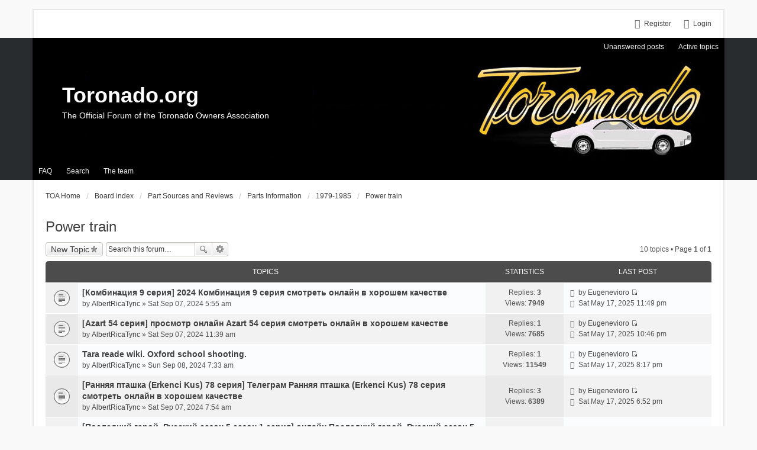

--- FILE ---
content_type: text/html; charset=UTF-8
request_url: http://www.toronado.org/forum/viewforum.php?f=55&sid=f68e0aae482a421c6f251d035e881b6b
body_size: 5642
content:
<!DOCTYPE html>
<html dir="ltr" lang="en-gb">
<head>
<meta charset="utf-8" />
<meta name="viewport" content="width=device-width, initial-scale=1" />

<title>Power train - Toronado.org</title>

	<link rel="alternate" type="application/atom+xml" title="Feed - Toronado.org" href="http://www.toronado.org/forum/feed.php">		<link rel="alternate" type="application/atom+xml" title="Feed - All forums" href="http://www.toronado.org/forum/feed.php?mode=forums">			<link rel="alternate" type="application/atom+xml" title="Feed - Forum - Power train" href="http://www.toronado.org/forum/feed.php?f=55">		
	<link rel="canonical" href="http://www.toronado.org/forum/viewforum.php?f=55">

<!--
	phpBB style name: we_universal
	Based on style:   prosilver (this is the default phpBB3 style)
	Original author:  Tom Beddard ( http://www.subBlue.com/ )
	Modified by:      INVENTEA ( https://inventea.com/ )
-->


<link href="./styles/prosilver/theme/stylesheet.css?assets_version=2" rel="stylesheet">
<link href="./styles/we_universal/theme/stylesheet.css?assets_version=2" rel="stylesheet">
<link href="./styles/prosilver/theme/responsive.css?assets_version=2" rel="stylesheet" media="all and (max-width: 700px), all and (max-device-width: 700px)">
<link href="./styles/we_universal/theme/responsive.css?assets_version=2" rel="stylesheet" media="all and (max-width: 700px), all and (max-device-width: 700px)">



<!--[if lte IE 9]>
	<link href="./styles/prosilver/theme/tweaks.css?assets_version=2" rel="stylesheet">
<![endif]-->





<!--[if lt IE 9]>
	<script type="text/javascript" src="./styles/we_universal/template/html5shiv.min.js"></script>
<![endif]-->

</head>
<body id="phpbb" class="nojs notouch section-viewforum ltr  logged-out">


<div id="wrap">
	<a id="top" class="anchor" accesskey="t"></a>

	<div class="inventea-headerbar">
		<nav class="inventea-wrapper inventea-userbar">
			<div class="dropdown-container hidden inventea-mobile-dropdown-menu">
    <a href="#" class="dropdown-trigger inventea-toggle"><i class="fa fa-bars"></i></a>
    <div class="dropdown hidden">
        <div class="pointer"><div class="pointer-inner"></div></div>
        <ul class="dropdown-contents" role="menubar">
            <li><a href="http://www.toronado.org" role="menuitem"><i class="fa fa-fw fa-home"></i> TOA Home</a></li>            <li><a href="./index.php?sid=ce0c261fdaababdb9fb518ce2a570489" role="menuitem"><i class="fa fa-fw fa-globe"></i> Board index</a></li>

            
            <li><a href="./faq.php?sid=ce0c261fdaababdb9fb518ce2a570489" role="menuitem"><i class="fa fa-fw fa-info-circle"></i> FAQ</a></li>

            
                            <li><a href="./search.php?sid=ce0c261fdaababdb9fb518ce2a570489" role="menuitem"><i class="fa fa-fw fa-search"></i> Search</a></li>
                                                                <li><a href="./search.php?search_id=unanswered&amp;sid=ce0c261fdaababdb9fb518ce2a570489" role="menuitem"><i class="fa fa-fw fa-comment-o"></i> Unanswered posts</a></li>
                <li><a href="./search.php?search_id=active_topics&amp;sid=ce0c261fdaababdb9fb518ce2a570489" role="menuitem"><i class="fa fa-fw fa-check-circle-o"></i> Active topics</a></li>
            
            
                                            <li><a href="./memberlist.php?mode=team&amp;sid=ce0c261fdaababdb9fb518ce2a570489" role="menuitem"><i class="fa fa-fw fa-shield"></i> The team</a></li>            
                        
                    </ul>
    </div>
</div>

			
			<ul class="linklist bulletin inventea-user-menu" role="menubar">
									<li class="small-icon icon-logout rightside" data-skip-responsive="true"><a href="./ucp.php?mode=login&amp;sid=ce0c261fdaababdb9fb518ce2a570489" title="Login" accesskey="x" role="menuitem">Login</a></li>
											<li class="small-icon icon-register rightside" data-skip-responsive="true"><a href="./ucp.php?mode=register&amp;sid=ce0c261fdaababdb9fb518ce2a570489" role="menuitem">Register</a></li>
																	</ul>
		</nav>
	</div>

	<header class="inventea-header">
		<div class="inventea-dashboard" role="banner">
						<nav role="navigation">
	<div class="inventea-posts-menu">
		<ul class="inventea-menu" role="menubar">
			
																			<li><a href="./search.php?search_id=unanswered&amp;sid=ce0c261fdaababdb9fb518ce2a570489" role="menuitem">Unanswered posts</a></li>
				<li><a href="./search.php?search_id=active_topics&amp;sid=ce0c261fdaababdb9fb518ce2a570489" role="menuitem">Active topics</a></li>
			
					</ul>
	</div>

	<div class="inventea-forum-menu">
		<ul class="inventea-menu" role="menubar">
			
			<li><a href="./faq.php?sid=ce0c261fdaababdb9fb518ce2a570489" rel="help" title="Frequently Asked Questions" role="menuitem">FAQ</a></li>
			<li><a href="./search.php?sid=ce0c261fdaababdb9fb518ce2a570489" role="menuitem">Search</a></li>
											<li><a href="./memberlist.php?mode=team&amp;sid=ce0c261fdaababdb9fb518ce2a570489" role="menuitem">The team</a></li>			
						
					</ul>
	</div>
</nav>

			<div class="inventea-sitename">
				<h1><a href="http://www.toronado.org" title="TOA Home">Toronado.org</a></h1>
				<span>The Official Forum of the Toronado Owners Association</span>
			</div>
		</div>
	</header>

	<div class="inventea-wrapper inventea-content" role="main">
		
		<ul id="nav-breadcrumbs" class="linklist navlinks" role="menubar">
			
									<li class="small-icon breadcrumbs">
				<span class="crumb" itemtype="http://data-vocabulary.org/Breadcrumb" itemscope=""><a href="http://www.toronado.org" data-navbar-reference="home" itemprop="url"><span itemprop="title">TOA Home</span></a></span>								<span class="crumb" itemtype="http://data-vocabulary.org/Breadcrumb" itemscope=""><a href="./index.php?sid=ce0c261fdaababdb9fb518ce2a570489" accesskey="h" data-navbar-reference="index" itemprop="url"><span itemprop="title">Board index</span></a></span>
														<span class="crumb" itemtype="http://data-vocabulary.org/Breadcrumb" itemscope="" data-forum-id="67"><a href="./viewforum.php?f=67&amp;sid=ce0c261fdaababdb9fb518ce2a570489" itemprop="url"><span itemprop="title">Part Sources and Reviews</span></a></span>
																			<span class="crumb" itemtype="http://data-vocabulary.org/Breadcrumb" itemscope="" data-forum-id="40"><a href="./viewforum.php?f=40&amp;sid=ce0c261fdaababdb9fb518ce2a570489" itemprop="url"><span itemprop="title">Parts Information</span></a></span>
																			<span class="crumb" itemtype="http://data-vocabulary.org/Breadcrumb" itemscope="" data-forum-id="44"><a href="./viewforum.php?f=44&amp;sid=ce0c261fdaababdb9fb518ce2a570489" itemprop="url"><span itemprop="title">1979-1985</span></a></span>
																			<span class="crumb" itemtype="http://data-vocabulary.org/Breadcrumb" itemscope="" data-forum-id="55"><a href="./viewforum.php?f=55&amp;sid=ce0c261fdaababdb9fb518ce2a570489" itemprop="url"><span itemprop="title">Power train</span></a></span>
																</li>
					</ul>

		
		<h2 class="forum-title"><a href="./viewforum.php?f=55&amp;sid=ce0c261fdaababdb9fb518ce2a570489">Power train</a></h2>
<div>
	<!-- NOTE: remove the style="display: none" when you want to have the forum description on the forum body -->
	<div style="display: none !important;">Anything that you can see under the hood, all underhood electrical, fuel, coolant and A/C.<br /></div>	</div>



	<div class="action-bar top">

			<div class="buttons">
			
			<a href="./posting.php?mode=post&amp;f=55&amp;sid=ce0c261fdaababdb9fb518ce2a570489" class="button icon-button post-icon" title="Post a new topic">
				New Topic			</a>

					</div>
	
			<div class="search-box" role="search">
			<form method="get" id="forum-search" action="./search.php?sid=ce0c261fdaababdb9fb518ce2a570489">
			<fieldset>
				<input class="inputbox search tiny" type="search" name="keywords" id="search_keywords" size="20" placeholder="Search this forum…" />
				<button class="button icon-button search-icon" type="submit" title="Search">Search</button>
				<a href="./search.php?sid=ce0c261fdaababdb9fb518ce2a570489" class="button icon-button search-adv-icon" title="Advanced search">Advanced search</a>
				<input type="hidden" name="fid[0]" value="55" />
<input type="hidden" name="sid" value="ce0c261fdaababdb9fb518ce2a570489" />

			</fieldset>
			</form>
		</div>
	
	<div class="pagination">
				10 topics
					&bull; Page <strong>1</strong> of <strong>1</strong>
			</div>

	</div>



	
			<div class="forumbg">
		<div class="inner">
		<ul class="topiclist">
			<li class="header">
				<dl class="icon">
					<dt><div class="list-inner">Topics</div></dt>
					<dd class="posts">Statistics</dd>
					<dd class="lastpost"><span>Last post</span></dd>
				</dl>
			</li>
		</ul>
		<ul class="topiclist topics">
	
		<li class="row bg1">
			<dl title="No unread posts">
				<dt class="icon topic_read"></dt>
				<dd>
										<div class="list-inner">
												<a href="./viewtopic.php?f=55&amp;t=23576&amp;sid=ce0c261fdaababdb9fb518ce2a570489" class="topictitle">[Комбинация 9 серия] 2024 Комбинация 9 серия смотреть онлайн в хорошем качестве</a>
																		<br />

												<div class="responsive-show" style="display: none;">
							Last post by <a href="./memberlist.php?mode=viewprofile&amp;u=45504&amp;sid=ce0c261fdaababdb9fb518ce2a570489" class="username">Eugenevioro</a> &laquo; <a href="./viewtopic.php?f=55&amp;t=23576&amp;p=657292&amp;sid=ce0c261fdaababdb9fb518ce2a570489#p657292" title="Go to last post">Sat May 17, 2025 11:49 pm</a>
													</div>
						<span class="responsive-show left-box" style="display: none;">Replies: <strong>3</strong></span>						
						
						<div class="responsive-hide">
																					by <a href="./memberlist.php?mode=viewprofile&amp;u=42183&amp;sid=ce0c261fdaababdb9fb518ce2a570489" class="username">AlbertRicaTync</a> &raquo; Sat Sep 07, 2024 5:55 am
													</div>

											</div>
				</dd>
				<dd class="posts">
					Replies: <strong>3</strong><br />
					Views: <strong>7949</strong>
				</dd>
				<dd class="lastpost"><span><i class="fa fa-fw fa-user"></i> <dfn>Last post </dfn>by <a href="./memberlist.php?mode=viewprofile&amp;u=45504&amp;sid=ce0c261fdaababdb9fb518ce2a570489" class="username">Eugenevioro</a>
					<a href="./viewtopic.php?f=55&amp;t=23576&amp;p=657292&amp;sid=ce0c261fdaababdb9fb518ce2a570489#p657292" title="Go to last post"><span class="imageset icon_topic_latest" title="View the latest post">View the latest post</span></a> <br /><i class="fa fa-fw fa-clock-o"></i> Sat May 17, 2025 11:49 pm</span>
				</dd>
			</dl>
		</li>

	

	
	
		<li class="row bg2">
			<dl title="No unread posts">
				<dt class="icon topic_read"></dt>
				<dd>
										<div class="list-inner">
												<a href="./viewtopic.php?f=55&amp;t=23678&amp;sid=ce0c261fdaababdb9fb518ce2a570489" class="topictitle">[Azart 54 серия] просмотр онлайн Azart 54 серия смотреть онлайн в хорошем качестве</a>
																		<br />

												<div class="responsive-show" style="display: none;">
							Last post by <a href="./memberlist.php?mode=viewprofile&amp;u=45504&amp;sid=ce0c261fdaababdb9fb518ce2a570489" class="username">Eugenevioro</a> &laquo; <a href="./viewtopic.php?f=55&amp;t=23678&amp;p=657137&amp;sid=ce0c261fdaababdb9fb518ce2a570489#p657137" title="Go to last post">Sat May 17, 2025 10:46 pm</a>
													</div>
						<span class="responsive-show left-box" style="display: none;">Replies: <strong>1</strong></span>						
						
						<div class="responsive-hide">
																					by <a href="./memberlist.php?mode=viewprofile&amp;u=42183&amp;sid=ce0c261fdaababdb9fb518ce2a570489" class="username">AlbertRicaTync</a> &raquo; Sat Sep 07, 2024 11:39 am
													</div>

											</div>
				</dd>
				<dd class="posts">
					Replies: <strong>1</strong><br />
					Views: <strong>7685</strong>
				</dd>
				<dd class="lastpost"><span><i class="fa fa-fw fa-user"></i> <dfn>Last post </dfn>by <a href="./memberlist.php?mode=viewprofile&amp;u=45504&amp;sid=ce0c261fdaababdb9fb518ce2a570489" class="username">Eugenevioro</a>
					<a href="./viewtopic.php?f=55&amp;t=23678&amp;p=657137&amp;sid=ce0c261fdaababdb9fb518ce2a570489#p657137" title="Go to last post"><span class="imageset icon_topic_latest" title="View the latest post">View the latest post</span></a> <br /><i class="fa fa-fw fa-clock-o"></i> Sat May 17, 2025 10:46 pm</span>
				</dd>
			</dl>
		</li>

	

	
	
		<li class="row bg1">
			<dl title="No unread posts">
				<dt class="icon topic_read"></dt>
				<dd>
										<div class="list-inner">
												<a href="./viewtopic.php?f=55&amp;t=23697&amp;sid=ce0c261fdaababdb9fb518ce2a570489" class="topictitle">Tara reade wiki.
Oxford school shooting.</a>
																		<br />

												<div class="responsive-show" style="display: none;">
							Last post by <a href="./memberlist.php?mode=viewprofile&amp;u=45504&amp;sid=ce0c261fdaababdb9fb518ce2a570489" class="username">Eugenevioro</a> &laquo; <a href="./viewtopic.php?f=55&amp;t=23697&amp;p=656743&amp;sid=ce0c261fdaababdb9fb518ce2a570489#p656743" title="Go to last post">Sat May 17, 2025 8:17 pm</a>
													</div>
						<span class="responsive-show left-box" style="display: none;">Replies: <strong>1</strong></span>						
						
						<div class="responsive-hide">
																					by <a href="./memberlist.php?mode=viewprofile&amp;u=42183&amp;sid=ce0c261fdaababdb9fb518ce2a570489" class="username">AlbertRicaTync</a> &raquo; Sun Sep 08, 2024 7:33 am
													</div>

											</div>
				</dd>
				<dd class="posts">
					Replies: <strong>1</strong><br />
					Views: <strong>11549</strong>
				</dd>
				<dd class="lastpost"><span><i class="fa fa-fw fa-user"></i> <dfn>Last post </dfn>by <a href="./memberlist.php?mode=viewprofile&amp;u=45504&amp;sid=ce0c261fdaababdb9fb518ce2a570489" class="username">Eugenevioro</a>
					<a href="./viewtopic.php?f=55&amp;t=23697&amp;p=656743&amp;sid=ce0c261fdaababdb9fb518ce2a570489#p656743" title="Go to last post"><span class="imageset icon_topic_latest" title="View the latest post">View the latest post</span></a> <br /><i class="fa fa-fw fa-clock-o"></i> Sat May 17, 2025 8:17 pm</span>
				</dd>
			</dl>
		</li>

	

	
	
		<li class="row bg2">
			<dl title="No unread posts">
				<dt class="icon topic_read"></dt>
				<dd>
										<div class="list-inner">
												<a href="./viewtopic.php?f=55&amp;t=23610&amp;sid=ce0c261fdaababdb9fb518ce2a570489" class="topictitle">[Ранняя пташка (Erkenci Kus) 78 серия] Телеграм Ранняя пташка (Erkenci Kus) 78 серия смотреть онлайн в хорошем качестве</a>
																		<br />

												<div class="responsive-show" style="display: none;">
							Last post by <a href="./memberlist.php?mode=viewprofile&amp;u=45504&amp;sid=ce0c261fdaababdb9fb518ce2a570489" class="username">Eugenevioro</a> &laquo; <a href="./viewtopic.php?f=55&amp;t=23610&amp;p=656506&amp;sid=ce0c261fdaababdb9fb518ce2a570489#p656506" title="Go to last post">Sat May 17, 2025 6:52 pm</a>
													</div>
						<span class="responsive-show left-box" style="display: none;">Replies: <strong>3</strong></span>						
						
						<div class="responsive-hide">
																					by <a href="./memberlist.php?mode=viewprofile&amp;u=42183&amp;sid=ce0c261fdaababdb9fb518ce2a570489" class="username">AlbertRicaTync</a> &raquo; Sat Sep 07, 2024 7:54 am
													</div>

											</div>
				</dd>
				<dd class="posts">
					Replies: <strong>3</strong><br />
					Views: <strong>6389</strong>
				</dd>
				<dd class="lastpost"><span><i class="fa fa-fw fa-user"></i> <dfn>Last post </dfn>by <a href="./memberlist.php?mode=viewprofile&amp;u=45504&amp;sid=ce0c261fdaababdb9fb518ce2a570489" class="username">Eugenevioro</a>
					<a href="./viewtopic.php?f=55&amp;t=23610&amp;p=656506&amp;sid=ce0c261fdaababdb9fb518ce2a570489#p656506" title="Go to last post"><span class="imageset icon_topic_latest" title="View the latest post">View the latest post</span></a> <br /><i class="fa fa-fw fa-clock-o"></i> Sat May 17, 2025 6:52 pm</span>
				</dd>
			</dl>
		</li>

	

	
	
		<li class="row bg1">
			<dl title="No unread posts">
				<dt class="icon topic_read"></dt>
				<dd>
										<div class="list-inner">
												<a href="./viewtopic.php?f=55&amp;t=23559&amp;sid=ce0c261fdaababdb9fb518ce2a570489" class="topictitle">[Последний герой. Русский сезон 5 сезон 1 серия] онлайн Последний герой. Русский сезон 5 сезон 1 серия смотреть онлайн в</a>
																		<br />

												<div class="responsive-show" style="display: none;">
							Last post by <a href="./memberlist.php?mode=viewprofile&amp;u=45504&amp;sid=ce0c261fdaababdb9fb518ce2a570489" class="username">Eugenevioro</a> &laquo; <a href="./viewtopic.php?f=55&amp;t=23559&amp;p=654166&amp;sid=ce0c261fdaababdb9fb518ce2a570489#p654166" title="Go to last post">Sat May 17, 2025 1:10 am</a>
													</div>
						<span class="responsive-show left-box" style="display: none;">Replies: <strong>2</strong></span>						
						
						<div class="responsive-hide">
																					by <a href="./memberlist.php?mode=viewprofile&amp;u=42183&amp;sid=ce0c261fdaababdb9fb518ce2a570489" class="username">AlbertRicaTync</a> &raquo; Sat Sep 07, 2024 4:55 am
													</div>

											</div>
				</dd>
				<dd class="posts">
					Replies: <strong>2</strong><br />
					Views: <strong>6278</strong>
				</dd>
				<dd class="lastpost"><span><i class="fa fa-fw fa-user"></i> <dfn>Last post </dfn>by <a href="./memberlist.php?mode=viewprofile&amp;u=45504&amp;sid=ce0c261fdaababdb9fb518ce2a570489" class="username">Eugenevioro</a>
					<a href="./viewtopic.php?f=55&amp;t=23559&amp;p=654166&amp;sid=ce0c261fdaababdb9fb518ce2a570489#p654166" title="Go to last post"><span class="imageset icon_topic_latest" title="View the latest post">View the latest post</span></a> <br /><i class="fa fa-fw fa-clock-o"></i> Sat May 17, 2025 1:10 am</span>
				</dd>
			</dl>
		</li>

	

	
	
		<li class="row bg2">
			<dl title="No unread posts">
				<dt class="icon topic_read"></dt>
				<dd>
										<div class="list-inner">
												<a href="./viewtopic.php?f=55&amp;t=23661&amp;sid=ce0c261fdaababdb9fb518ce2a570489" class="topictitle">[К.О.Д. (Сериал 2024) 31 серия] Просмотр К.О.Д. (Сериал 2024) 31 серия смотреть онлайн в хорошем качестве</a>
																		<br />

												<div class="responsive-show" style="display: none;">
							Last post by <a href="./memberlist.php?mode=viewprofile&amp;u=45504&amp;sid=ce0c261fdaababdb9fb518ce2a570489" class="username">Eugenevioro</a> &laquo; <a href="./viewtopic.php?f=55&amp;t=23661&amp;p=649518&amp;sid=ce0c261fdaababdb9fb518ce2a570489#p649518" title="Go to last post">Thu May 15, 2025 5:25 pm</a>
													</div>
						<span class="responsive-show left-box" style="display: none;">Replies: <strong>1</strong></span>						
						
						<div class="responsive-hide">
																					by <a href="./memberlist.php?mode=viewprofile&amp;u=42183&amp;sid=ce0c261fdaababdb9fb518ce2a570489" class="username">AlbertRicaTync</a> &raquo; Sat Sep 07, 2024 10:42 am
													</div>

											</div>
				</dd>
				<dd class="posts">
					Replies: <strong>1</strong><br />
					Views: <strong>7384</strong>
				</dd>
				<dd class="lastpost"><span><i class="fa fa-fw fa-user"></i> <dfn>Last post </dfn>by <a href="./memberlist.php?mode=viewprofile&amp;u=45504&amp;sid=ce0c261fdaababdb9fb518ce2a570489" class="username">Eugenevioro</a>
					<a href="./viewtopic.php?f=55&amp;t=23661&amp;p=649518&amp;sid=ce0c261fdaababdb9fb518ce2a570489#p649518" title="Go to last post"><span class="imageset icon_topic_latest" title="View the latest post">View the latest post</span></a> <br /><i class="fa fa-fw fa-clock-o"></i> Thu May 15, 2025 5:25 pm</span>
				</dd>
			</dl>
		</li>

	

	
	
		<li class="row bg1">
			<dl title="No unread posts">
				<dt class="icon topic_read"></dt>
				<dd>
										<div class="list-inner">
												<a href="./viewtopic.php?f=55&amp;t=23644&amp;sid=ce0c261fdaababdb9fb518ce2a570489" class="topictitle">[Варшава21 8 серия] HD Варшава21 8 серия смотреть онлайн в хорошем качестве</a>
																		<br />

												<div class="responsive-show" style="display: none;">
							Last post by <a href="./memberlist.php?mode=viewprofile&amp;u=45504&amp;sid=ce0c261fdaababdb9fb518ce2a570489" class="username">Eugenevioro</a> &laquo; <a href="./viewtopic.php?f=55&amp;t=23644&amp;p=648888&amp;sid=ce0c261fdaababdb9fb518ce2a570489#p648888" title="Go to last post">Thu May 15, 2025 1:42 pm</a>
													</div>
						<span class="responsive-show left-box" style="display: none;">Replies: <strong>1</strong></span>						
						
						<div class="responsive-hide">
																					by <a href="./memberlist.php?mode=viewprofile&amp;u=42183&amp;sid=ce0c261fdaababdb9fb518ce2a570489" class="username">AlbertRicaTync</a> &raquo; Sat Sep 07, 2024 9:46 am
													</div>

											</div>
				</dd>
				<dd class="posts">
					Replies: <strong>1</strong><br />
					Views: <strong>6595</strong>
				</dd>
				<dd class="lastpost"><span><i class="fa fa-fw fa-user"></i> <dfn>Last post </dfn>by <a href="./memberlist.php?mode=viewprofile&amp;u=45504&amp;sid=ce0c261fdaababdb9fb518ce2a570489" class="username">Eugenevioro</a>
					<a href="./viewtopic.php?f=55&amp;t=23644&amp;p=648888&amp;sid=ce0c261fdaababdb9fb518ce2a570489#p648888" title="Go to last post"><span class="imageset icon_topic_latest" title="View the latest post">View the latest post</span></a> <br /><i class="fa fa-fw fa-clock-o"></i> Thu May 15, 2025 1:42 pm</span>
				</dd>
			</dl>
		</li>

	

	
	
		<li class="row bg2">
			<dl title="No unread posts">
				<dt class="icon topic_read"></dt>
				<dd>
										<div class="list-inner">
												<a href="./viewtopic.php?f=55&amp;t=23627&amp;sid=ce0c261fdaababdb9fb518ce2a570489" class="topictitle">[Настоящее в подарок 6 серия] онлайн Настоящее в подарок 6 серия смотреть онлайн в хорошем качестве</a>
																		<br />

												<div class="responsive-show" style="display: none;">
							Last post by <a href="./memberlist.php?mode=viewprofile&amp;u=42183&amp;sid=ce0c261fdaababdb9fb518ce2a570489" class="username">AlbertRicaTync</a> &laquo; <a href="./viewtopic.php?f=55&amp;t=23627&amp;p=49265&amp;sid=ce0c261fdaababdb9fb518ce2a570489#p49265" title="Go to last post">Sat Sep 07, 2024 8:52 am</a>
													</div>
												
						
						<div class="responsive-hide">
																					by <a href="./memberlist.php?mode=viewprofile&amp;u=42183&amp;sid=ce0c261fdaababdb9fb518ce2a570489" class="username">AlbertRicaTync</a> &raquo; Sat Sep 07, 2024 8:52 am
													</div>

											</div>
				</dd>
				<dd class="posts">
					Replies: <strong>0</strong><br />
					Views: <strong>6009</strong>
				</dd>
				<dd class="lastpost"><span><i class="fa fa-fw fa-user"></i> <dfn>Last post </dfn>by <a href="./memberlist.php?mode=viewprofile&amp;u=42183&amp;sid=ce0c261fdaababdb9fb518ce2a570489" class="username">AlbertRicaTync</a>
					<a href="./viewtopic.php?f=55&amp;t=23627&amp;p=49265&amp;sid=ce0c261fdaababdb9fb518ce2a570489#p49265" title="Go to last post"><span class="imageset icon_topic_latest" title="View the latest post">View the latest post</span></a> <br /><i class="fa fa-fw fa-clock-o"></i> Sat Sep 07, 2024 8:52 am</span>
				</dd>
			</dl>
		</li>

	

	
	
		<li class="row bg1">
			<dl title="No unread posts">
				<dt class="icon topic_read"></dt>
				<dd>
										<div class="list-inner">
												<a href="./viewtopic.php?f=55&amp;t=23593&amp;sid=ce0c261fdaababdb9fb518ce2a570489" class="topictitle">[Никогда не сдавайся 22 серия] HD Никогда не сдавайся 22 серия смотреть онлайн в хорошем качестве</a>
																		<br />

												<div class="responsive-show" style="display: none;">
							Last post by <a href="./memberlist.php?mode=viewprofile&amp;u=42183&amp;sid=ce0c261fdaababdb9fb518ce2a570489" class="username">AlbertRicaTync</a> &laquo; <a href="./viewtopic.php?f=55&amp;t=23593&amp;p=49231&amp;sid=ce0c261fdaababdb9fb518ce2a570489#p49231" title="Go to last post">Sat Sep 07, 2024 6:55 am</a>
													</div>
												
						
						<div class="responsive-hide">
																					by <a href="./memberlist.php?mode=viewprofile&amp;u=42183&amp;sid=ce0c261fdaababdb9fb518ce2a570489" class="username">AlbertRicaTync</a> &raquo; Sat Sep 07, 2024 6:55 am
													</div>

											</div>
				</dd>
				<dd class="posts">
					Replies: <strong>0</strong><br />
					Views: <strong>5731</strong>
				</dd>
				<dd class="lastpost"><span><i class="fa fa-fw fa-user"></i> <dfn>Last post </dfn>by <a href="./memberlist.php?mode=viewprofile&amp;u=42183&amp;sid=ce0c261fdaababdb9fb518ce2a570489" class="username">AlbertRicaTync</a>
					<a href="./viewtopic.php?f=55&amp;t=23593&amp;p=49231&amp;sid=ce0c261fdaababdb9fb518ce2a570489#p49231" title="Go to last post"><span class="imageset icon_topic_latest" title="View the latest post">View the latest post</span></a> <br /><i class="fa fa-fw fa-clock-o"></i> Sat Sep 07, 2024 6:55 am</span>
				</dd>
			</dl>
		</li>

	

	
	
		<li class="row bg2">
			<dl title="No unread posts">
				<dt class="icon topic_read"></dt>
				<dd>
										<div class="list-inner">
												<a href="./viewtopic.php?f=55&amp;t=736&amp;sid=ce0c261fdaababdb9fb518ce2a570489" class="topictitle">Limited slip diff for the Gen 3</a>
																		<br />

												<div class="responsive-show" style="display: none;">
							Last post by <a href="./memberlist.php?mode=viewprofile&amp;u=941&amp;sid=ce0c261fdaababdb9fb518ce2a570489" class="username">Raycr</a> &laquo; <a href="./viewtopic.php?f=55&amp;t=736&amp;p=2689&amp;sid=ce0c261fdaababdb9fb518ce2a570489#p2689" title="Go to last post">Sat Sep 01, 2012 7:28 pm</a>
													</div>
												
						
						<div class="responsive-hide">
																					by <a href="./memberlist.php?mode=viewprofile&amp;u=941&amp;sid=ce0c261fdaababdb9fb518ce2a570489" class="username">Raycr</a> &raquo; Sat Sep 01, 2012 7:28 pm
													</div>

											</div>
				</dd>
				<dd class="posts">
					Replies: <strong>0</strong><br />
					Views: <strong>26823</strong>
				</dd>
				<dd class="lastpost"><span><i class="fa fa-fw fa-user"></i> <dfn>Last post </dfn>by <a href="./memberlist.php?mode=viewprofile&amp;u=941&amp;sid=ce0c261fdaababdb9fb518ce2a570489" class="username">Raycr</a>
					<a href="./viewtopic.php?f=55&amp;t=736&amp;p=2689&amp;sid=ce0c261fdaababdb9fb518ce2a570489#p2689" title="Go to last post"><span class="imageset icon_topic_latest" title="View the latest post">View the latest post</span></a> <br /><i class="fa fa-fw fa-clock-o"></i> Sat Sep 01, 2012 7:28 pm</span>
				</dd>
			</dl>
		</li>

				</ul>
		</div>
	</div>
	

	<form method="post" action="./viewforum.php?f=55&amp;sid=ce0c261fdaababdb9fb518ce2a570489">
		<fieldset class="display-options">
				<label>Display topics from previous: <select name="st" id="st"><option value="0" selected="selected">All Topics</option><option value="1">1 day</option><option value="7">7 days</option><option value="14">2 weeks</option><option value="30">1 month</option><option value="90">3 months</option><option value="180">6 months</option><option value="365">1 year</option></select></label>
			<label>Sort by <select name="sk" id="sk"><option value="a">Author</option><option value="t" selected="selected">Post time</option><option value="r">Replies</option><option value="s">Subject</option><option value="v">Views</option></select></label>
			<label><select name="sd" id="sd"><option value="a">Ascending</option><option value="d" selected="selected">Descending</option></select></label>
			<input type="submit" name="sort" value="Go" class="button2" />
			</fieldset>
	</form>
	<hr />

	<div class="action-bar bottom">
					<div class="buttons">
				
				<a href="./posting.php?mode=post&amp;f=55&amp;sid=ce0c261fdaababdb9fb518ce2a570489" class="button icon-button post-icon" title="Post a new topic">
					New Topic				</a>

							</div>
		
		<div class="pagination">
						10 topics
							 &bull; Page <strong>1</strong> of <strong>1</strong>
					</div>
	</div>


	<p class="jumpbox-return"><a href="./index.php?sid=ce0c261fdaababdb9fb518ce2a570489" class="left-box arrow-left" accesskey="r">Return to Board Index</a></p>


	<div class="dropdown-container dropdown-container-right dropdown-up dropdown-left dropdown-button-control" id="jumpbox">
		<span title="Jump to" class="dropdown-trigger button dropdown-select">
			Jump to		</span>
		<div class="dropdown hidden">
			<div class="pointer"><div class="pointer-inner"></div></div>
			<ul class="dropdown-contents">
																			<li><a href="./viewforum.php?f=23&amp;sid=ce0c261fdaababdb9fb518ce2a570489">General Forum Information</a></li>
																<li>&nbsp; &nbsp;<a href="./viewforum.php?f=24&amp;sid=ce0c261fdaababdb9fb518ce2a570489">Forum Suggestions and Comments</a></li>
																<li>&nbsp; &nbsp;<a href="./viewforum.php?f=17&amp;sid=ce0c261fdaababdb9fb518ce2a570489">Test Forum</a></li>
																<li>&nbsp; &nbsp;<a href="./viewforum.php?f=15&amp;sid=ce0c261fdaababdb9fb518ce2a570489">New Members Information</a></li>
																<li><a href="./viewforum.php?f=21&amp;sid=ce0c261fdaababdb9fb518ce2a570489">Toronado Forums</a></li>
																<li>&nbsp; &nbsp;<a href="./viewforum.php?f=16&amp;sid=ce0c261fdaababdb9fb518ce2a570489">Introductions</a></li>
																<li>&nbsp; &nbsp;<a href="./viewforum.php?f=1&amp;sid=ce0c261fdaababdb9fb518ce2a570489">General Talk</a></li>
																<li>&nbsp; &nbsp;<a href="./viewforum.php?f=7&amp;sid=ce0c261fdaababdb9fb518ce2a570489">Technical Talk</a></li>
																<li>&nbsp; &nbsp;<a href="./viewforum.php?f=20&amp;sid=ce0c261fdaababdb9fb518ce2a570489">Links</a></li>
																<li><a href="./viewforum.php?f=3&amp;sid=ce0c261fdaababdb9fb518ce2a570489">For Sale</a></li>
																<li>&nbsp; &nbsp;<a href="./viewforum.php?f=5&amp;sid=ce0c261fdaababdb9fb518ce2a570489">For Sale:  Toronados</a></li>
																<li>&nbsp; &nbsp;<a href="./viewforum.php?f=4&amp;sid=ce0c261fdaababdb9fb518ce2a570489">For Sale:  Parts</a></li>
																<li>&nbsp; &nbsp;<a href="./viewforum.php?f=6&amp;sid=ce0c261fdaababdb9fb518ce2a570489">For Sale:  Miscellaneous</a></li>
																<li>&nbsp; &nbsp;<a href="./viewforum.php?f=37&amp;sid=ce0c261fdaababdb9fb518ce2a570489">Wanted:  Toronado</a></li>
																<li>&nbsp; &nbsp;<a href="./viewforum.php?f=38&amp;sid=ce0c261fdaababdb9fb518ce2a570489">Wanted:  Parts and Misc</a></li>
																<li><a href="./viewforum.php?f=67&amp;sid=ce0c261fdaababdb9fb518ce2a570489">Part Sources and Reviews</a></li>
																<li>&nbsp; &nbsp;<a href="./viewforum.php?f=40&amp;sid=ce0c261fdaababdb9fb518ce2a570489">Parts Information</a></li>
																<li>&nbsp; &nbsp;&nbsp; &nbsp;<a href="./viewforum.php?f=42&amp;sid=ce0c261fdaababdb9fb518ce2a570489">1966-1970</a></li>
																<li>&nbsp; &nbsp;&nbsp; &nbsp;&nbsp; &nbsp;<a href="./viewforum.php?f=47&amp;sid=ce0c261fdaababdb9fb518ce2a570489">Power train</a></li>
																<li>&nbsp; &nbsp;&nbsp; &nbsp;&nbsp; &nbsp;<a href="./viewforum.php?f=48&amp;sid=ce0c261fdaababdb9fb518ce2a570489">Suspension, Brakes &amp; Steering</a></li>
																<li>&nbsp; &nbsp;&nbsp; &nbsp;&nbsp; &nbsp;<a href="./viewforum.php?f=49&amp;sid=ce0c261fdaababdb9fb518ce2a570489">Body &amp; Trim</a></li>
																<li>&nbsp; &nbsp;&nbsp; &nbsp;&nbsp; &nbsp;<a href="./viewforum.php?f=50&amp;sid=ce0c261fdaababdb9fb518ce2a570489">Interior &amp; Trim</a></li>
																<li>&nbsp; &nbsp;&nbsp; &nbsp;<a href="./viewforum.php?f=43&amp;sid=ce0c261fdaababdb9fb518ce2a570489">1971-1978</a></li>
																<li>&nbsp; &nbsp;&nbsp; &nbsp;&nbsp; &nbsp;<a href="./viewforum.php?f=51&amp;sid=ce0c261fdaababdb9fb518ce2a570489">Power train</a></li>
																<li>&nbsp; &nbsp;&nbsp; &nbsp;&nbsp; &nbsp;<a href="./viewforum.php?f=52&amp;sid=ce0c261fdaababdb9fb518ce2a570489">Suspension, Brakes &amp; Steering</a></li>
																<li>&nbsp; &nbsp;&nbsp; &nbsp;&nbsp; &nbsp;<a href="./viewforum.php?f=53&amp;sid=ce0c261fdaababdb9fb518ce2a570489">Body &amp; Trim</a></li>
																<li>&nbsp; &nbsp;&nbsp; &nbsp;&nbsp; &nbsp;<a href="./viewforum.php?f=54&amp;sid=ce0c261fdaababdb9fb518ce2a570489">Interior &amp; Trim</a></li>
																<li>&nbsp; &nbsp;&nbsp; &nbsp;<a href="./viewforum.php?f=44&amp;sid=ce0c261fdaababdb9fb518ce2a570489">1979-1985</a></li>
																<li>&nbsp; &nbsp;&nbsp; &nbsp;&nbsp; &nbsp;<a href="./viewforum.php?f=55&amp;sid=ce0c261fdaababdb9fb518ce2a570489">Power train</a></li>
																<li>&nbsp; &nbsp;&nbsp; &nbsp;&nbsp; &nbsp;<a href="./viewforum.php?f=56&amp;sid=ce0c261fdaababdb9fb518ce2a570489">Suspension, Brakes &amp; Steering</a></li>
																<li>&nbsp; &nbsp;&nbsp; &nbsp;&nbsp; &nbsp;<a href="./viewforum.php?f=57&amp;sid=ce0c261fdaababdb9fb518ce2a570489">Body &amp; Trim</a></li>
																<li>&nbsp; &nbsp;&nbsp; &nbsp;&nbsp; &nbsp;<a href="./viewforum.php?f=58&amp;sid=ce0c261fdaababdb9fb518ce2a570489">Interior &amp; Trim</a></li>
																<li>&nbsp; &nbsp;&nbsp; &nbsp;<a href="./viewforum.php?f=45&amp;sid=ce0c261fdaababdb9fb518ce2a570489">1986-1992</a></li>
																<li>&nbsp; &nbsp;&nbsp; &nbsp;&nbsp; &nbsp;<a href="./viewforum.php?f=59&amp;sid=ce0c261fdaababdb9fb518ce2a570489">Power train</a></li>
																<li>&nbsp; &nbsp;&nbsp; &nbsp;&nbsp; &nbsp;<a href="./viewforum.php?f=60&amp;sid=ce0c261fdaababdb9fb518ce2a570489">Suspension, Brakes &amp; Steering</a></li>
																<li>&nbsp; &nbsp;&nbsp; &nbsp;&nbsp; &nbsp;<a href="./viewforum.php?f=61&amp;sid=ce0c261fdaababdb9fb518ce2a570489">Body &amp; Trim</a></li>
																<li>&nbsp; &nbsp;&nbsp; &nbsp;&nbsp; &nbsp;<a href="./viewforum.php?f=62&amp;sid=ce0c261fdaababdb9fb518ce2a570489">Interior &amp; Trim</a></li>
																<li>&nbsp; &nbsp;&nbsp; &nbsp;<a href="./viewforum.php?f=46&amp;sid=ce0c261fdaababdb9fb518ce2a570489">Aurora</a></li>
																<li>&nbsp; &nbsp;&nbsp; &nbsp;&nbsp; &nbsp;<a href="./viewforum.php?f=63&amp;sid=ce0c261fdaababdb9fb518ce2a570489">Power train</a></li>
																<li>&nbsp; &nbsp;&nbsp; &nbsp;&nbsp; &nbsp;<a href="./viewforum.php?f=64&amp;sid=ce0c261fdaababdb9fb518ce2a570489">Suspension, Brakes &amp; Steering</a></li>
																<li>&nbsp; &nbsp;&nbsp; &nbsp;&nbsp; &nbsp;<a href="./viewforum.php?f=65&amp;sid=ce0c261fdaababdb9fb518ce2a570489">Body &amp; Trim</a></li>
																<li>&nbsp; &nbsp;&nbsp; &nbsp;&nbsp; &nbsp;<a href="./viewforum.php?f=66&amp;sid=ce0c261fdaababdb9fb518ce2a570489">Interior &amp; Trim</a></li>
										</ul>
		</div>
	</div>


	<div class="stat-block online-list">
		<h3>Who is online</h3>
		<p>Users browsing this forum: No registered users and 2 guests</p>
	</div>

	<div class="stat-block permissions">
		<h3>Forum permissions</h3>
		<p>You <strong>cannot</strong> post new topics in this forum<br />You <strong>cannot</strong> reply to topics in this forum<br />You <strong>cannot</strong> edit your posts in this forum<br />You <strong>cannot</strong> delete your posts in this forum<br />You <strong>cannot</strong> post attachments in this forum<br /></p>
	</div>

					</div>

	<div class="inventea-footer-wrapper">
		<div class="inventea-footer" role="contentinfo">
			<nav role="navigation">
	<ul id="nav-footer" class="linklist" role="menubar">
		<li class="small-icon breadcrumbs">
			<span class="crumb"><a href="http://www.toronado.org" data-navbar-reference="home">TOA Home</a></span>						<span class="crumb"><a href="./index.php?sid=ce0c261fdaababdb9fb518ce2a570489" data-navbar-reference="index">Board index</a></span>
					</li>

						<li class="small-icon" data-last-responsive="true"><a href="./memberlist.php?mode=contactadmin&amp;sid=ce0c261fdaababdb9fb518ce2a570489" role="menuitem">Contact us</a></li>
				
		<li class="small-icon"><a href="./ucp.php?mode=delete_cookies&amp;sid=ce0c261fdaababdb9fb518ce2a570489" data-ajax="true" data-refresh="true" role="menuitem">Delete all board cookies</a></li>
				<li>All times are <abbr title="UTC-7">UTC-07:00</abbr></li>
			</ul>
</nav>

			<footer class="inventea-credits">
								Powered by <a href="https://www.phpbb.com/">phpBB</a>&reg; Forum Software &copy; phpBB Limited<br />
								Style we_universal created by <a href="https://inventea.com/" title="phpBB styles, HTML5 &amp; CSS3 templates">INVENTEA</a>
											</footer>
		</div>
	</div>

	<div id="darkenwrapper" data-ajax-error-title="AJAX error" data-ajax-error-text="Something went wrong when processing your request." data-ajax-error-text-abort="User aborted request." data-ajax-error-text-timeout="Your request timed out; please try again." data-ajax-error-text-parsererror="Something went wrong with the request and the server returned an invalid reply.">
		<div id="darken">&nbsp;</div>
	</div>

	<div id="phpbb_alert" class="phpbb_alert" data-l-err="Error" data-l-timeout-processing-req="Request timed out.">
		<a href="#" class="alert_close"></a>
		<h3 class="alert_title">&nbsp;</h3><p class="alert_text"></p>
	</div>
	<div id="phpbb_confirm" class="phpbb_alert">
		<a href="#" class="alert_close"></a>
		<div class="alert_text"></div>
	</div>

	</div>

<script type="text/javascript" src="./assets/javascript/jquery.min.js?assets_version=2"></script>
<script type="text/javascript" src="./assets/javascript/core.js?assets_version=2"></script>


<script type="text/javascript" src="./styles/prosilver/template/forum_fn.js?assets_version=2"></script>

<script type="text/javascript" src="./styles/prosilver/template/ajax.js?assets_version=2"></script>




</body>
</html>
